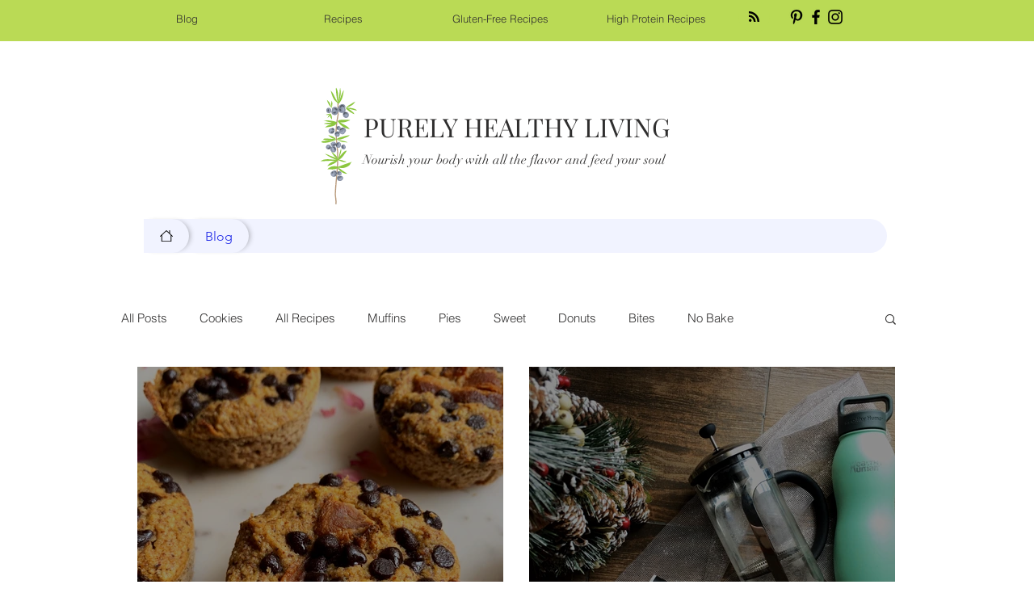

--- FILE ---
content_type: text/html; charset=utf-8
request_url: https://www.google.com/recaptcha/api2/aframe
body_size: 266
content:
<!DOCTYPE HTML><html><head><meta http-equiv="content-type" content="text/html; charset=UTF-8"></head><body><script nonce="nT5wmZCT-ngcV4UPyfxt0w">/** Anti-fraud and anti-abuse applications only. See google.com/recaptcha */ try{var clients={'sodar':'https://pagead2.googlesyndication.com/pagead/sodar?'};window.addEventListener("message",function(a){try{if(a.source===window.parent){var b=JSON.parse(a.data);var c=clients[b['id']];if(c){var d=document.createElement('img');d.src=c+b['params']+'&rc='+(localStorage.getItem("rc::a")?sessionStorage.getItem("rc::b"):"");window.document.body.appendChild(d);sessionStorage.setItem("rc::e",parseInt(sessionStorage.getItem("rc::e")||0)+1);localStorage.setItem("rc::h",'1769198656488');}}}catch(b){}});window.parent.postMessage("_grecaptcha_ready", "*");}catch(b){}</script></body></html>